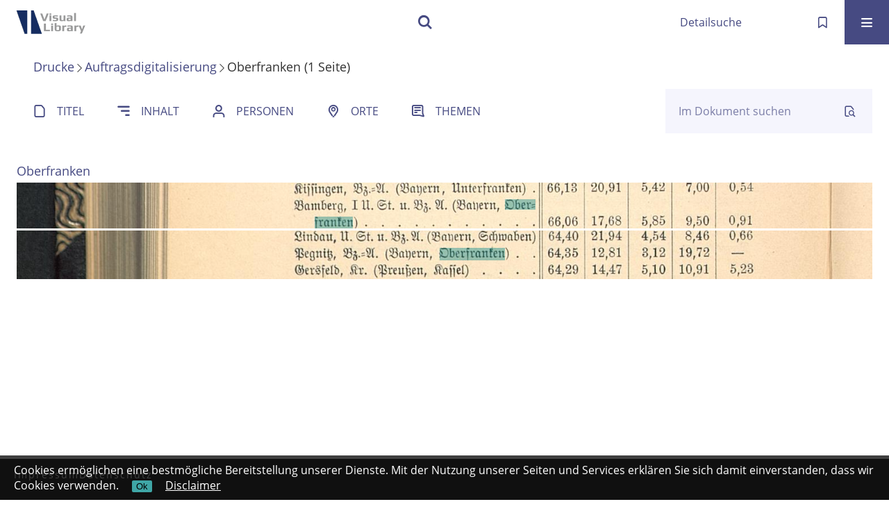

--- FILE ---
content_type: text/html;charset=utf-8
request_url: https://visuallibrary.net/ihd/content/entity/614900/320866
body_size: 4165
content:
<!DOCTYPE html>
<html lang="de"><head><title>Auftragsdigitalisierung / Die deutsche Volkswirtschaft im neunzehnten Jahrhundert [1-1]</title><meta name="twitter:image" content="http://visuallibrary.net/ihd/download/webcache/304/320868"><meta name="twitter:title" content="Die deutsche Volkswirtschaft im neunzehnten Jahrhundert / von Werner Sombart. Berlin : Bondi, 1903"><meta property="og:site" content="Auftragsdigitalisierung"><meta property="og:url" content="http://visuallibrary.net/ihd/320866"><meta property="og:type" content="book"><meta property="og:title" content="Die deutsche Volkswirtschaft im neunzehnten Jahrhundert / von Werner Sombart"><meta property="og:author" content="Sombart, Werner  "><meta property="book:release_date" content="1903"><meta property="og:image" content="http://visuallibrary.net/ihd/download/webcache/304/320868"><meta property="og:image:width" content="304"><meta property="og:image:height" content="393"><meta http-equiv="Content-Type" content="xml; charset=UTF-8"><meta name="viewport" content="width = device-width, initial-scale = 1"><meta name="description" content="Auftragsdigitalisierung. Die deutsche Volkswirtschaft im neunzehnten Jahrhundert / von Werner Sombart. Berlin : Bondi, 1903"><meta lang="de" content=""><link rel="shortcut icon" href="/ihd/domainimage/favicon.ico" type="image/x-icon"><link rel="alternate" type="application/rss+xml" title="Auftragsdigitalisierung" href="/ihd/rss"><link type="text/css" href="/css/s2wp-balancer_front1.s2wpihd_content.css?2264954497226029947" rel="stylesheet"><link type="text/css" href="/thirdparty/shariff/shariff.complete.css" rel="stylesheet"><script src="/thirdparty/jquery-3.6.0.min.js">&#160;</script><script defer src="/static/scripts/main.js">&#160;</script><script defer src="/static/scripts/common.js">&#160;</script><script defer src="/static/scripts/fulltext.js">&#160;</script><script defer src="/static/scripts/widgets.js">&#160;</script><script src="/static/scripts/favs.js">&#160;</script><script defer src="/static/scripts/base23.js">&#160;</script><script defer src="/thirdparty/shariff/shariff.complete.js">&#160;</script></head><body style="" class="bd-guest   bd-flexLayout  bd-r-s2wp bd-m- bd-s2wpihd  bd-retro bd-content bd-portal bd-metadata bd-portal-entity bd-metadata-entity bd-content-entity bd-content-entity-320866 bd-list-rows bd-lineMode bd-use-base23 bd-book"><span style="display:none" id="meta"><var id="tree">&#160;<var id="map-tiles" value="https://maptiler.vls.io/styles/classic/512/{z}/{x}/{y}.png" class=" places"> </var><var id="map-zoomAdjust" value="0" class=" places"> </var><var id="timeout" value="3600" class=" sessionsys"> </var><var id="name" value="s2wpihd" class=" domain"> </var><var id="relativeRootDomain" value="s2wp" class=" domain"> </var><var id="pathinfo" value="/ihd/content/entity/614900/320866" class=" request"> </var><var id="fulldata" value="false" class=" domain"> </var><var id="search-linkDetailedsearchScope" value="domain" class=" templating"> </var><var id="class" value="content" class=" request"> </var><var id="classtype" value="portal" class=" request"> </var><var id="tab" value="entity" class=" request"> </var><var id="id" value="320866" class=" request"> </var><var id="leftColToggled" value="false" class=" session"> </var><var id="facetFilterToggled" value="false" class=" session"> </var><var id="topheight" value="80" class=" session"> </var><var id="bottomheight" value="20" class=" session"> </var><var id="bodywidth" value="1000" class=" session"> </var><var id="centercolwidth" value="0" class=" session"> </var><var id="middlerowheight" value="476" class=" session"> </var><var id="numberOfThumbs" value="20" class=" session"> </var><var id="clientwidth" value="1000" class=" session"> </var><var id="fullScreen" value="false" class=" session"> </var><var id="staticWidth" value="false" class=" session"> </var><var id="rightcolwidth" value="220" class=" session"> </var><var id="leftcolwidth" value="200" class=" session"> </var><var id="zoomwidth" value="600" class=" session"> </var><var id="mode" value="w" class=" session"> </var><var id="initialized" value="false" class=" session"> </var><var id="sizes" value="128,1200,2000,0,1000,304,1504,504,800" class=" webcache"> </var><var id="availableZoomLevels" value="504,800,1000,1504,2000" class=" webcache"> </var><var id="js-toggleMobileNavi" value="None" class=" templating"> </var><var id="fullscreen-fullzoomOnly" value="false" class=" templating"> </var><var id="css-mobileMin" value="16384px" class=" templating"> </var><var id="tei-on" value="false" class=" templating"> </var><var id="search-alertIfEmpty" value="false" class=" templating"> </var><var id="search-quicksearchScope" value="root" class=" templating"> </var><var id="search-toggleListMinStructs" value="3" class=" templating"> </var><var id="search-highlightingColor" value="00808066" class=" templating"> </var><var id="layout-wrapperMargins" value="body" class=" templating"> </var><var id="layout-useMiddleContentDIV" value="false" class=" templating"> </var><var id="layout-navPortAboveMiddleContentDIV" value="false" class=" templating"> </var><var id="navPort-align" value="center" class=" templating"> </var><var id="navPort-searchTheBookInit" value="closed" class=" templating"> </var><var id="navPath-pageviewStructureResize" value="css" class=" templating"> </var><var id="layout-useLayout" value="flexLayout" class=" templating"> </var><var id="listNavigation-keepToggleState" value="true" class=" templating"> </var><var id="fullscreen-mode" value="None" class=" templating"> </var><var id="groups" value="guest" class=" user"> </var></var><var id="client" value="browser">&#160;</var><var id="guest" value="true">&#160;</var><var class="layout" id="colleft" value="entity,">&#160;</var><var class="layout" id="colright" value="">&#160;</var></span><div id="custom-menu-layer" class="wiki wiki-layer custom-menu-layer wiki-custom-menu-layer customMenuLayer "><div><div class="custom-menu-layer ml-close fixed"><span class="ml-close">Schlie&#223;en</span></div><div class="controls"><span class="chooseLanguage langEls"><a class="uppercase sel"><abbr>de</abbr></a><a href="/action/changeLanguage?lang=en" class="uppercase "><abbr title="Sprache &#228;ndern: Englisch">en</abbr></a></span></div><div class="content"><section><div class="menusection domainBox"><h4 class="menuheader" id="menuheaderDomainbox"><div>Alle Sammlungen</div></h4><div class="menubox menubox menuboxDomainbox menuboxDomainbox-tree "><ul class="vl-nav nav"><li class=""><ul><li><a class="s2wp-child s2wparc " href="/arc">Archivalien</a></li></ul></li><li class=""><ul><li><a class="s2wp-child s2wpvd1618 " href="/dhd">Drucke</a></li><li class="sel"><ul><li><a class="s2wpvd1618-child s2wpihd sel " href="/ihd">Auftragsdigitalisierung</a></li></ul></li><li class=""><ul><li><a class="s2wpvd1618-child s2wpink " href="/ink">Inkunabeln</a></li></ul></li><li class=""><ul><li><a class="s2wpvd1618-child s2wpdks " href="/dks">Karten</a></li></ul></li><li class=""><ul><li><a class="s2wpvd1618-child s2wpce " href="/ce">Kataloganreicherung</a></li></ul></li><li class=""><ul><li><a class="s2wpvd1618-child s2wppkt " href="/pkt">Plakate</a></li></ul></li><li class=""><ul><li><a class="s2wpvd1618-child s2wpvd16 " href="/vd16">VD16-Drucke</a></li></ul></li><li class=""><ul><li><a class="s2wpvd1618-child s2wpvd17 " href="/vd17">VD17-Drucke</a></li></ul></li><li class=""><ul><li><a class="s2wpvd1618-child s2wpvd18 " href="/vd18">VD18-Drucke</a></li></ul></li><li class=""><ul><li><a class="s2wpvd1618-child s2wdps " href="/dps">Zeitungen</a></li></ul></li></ul></li><li class=""><ul><li><a class="s2wp-child s2wpm " href="/s2wpm">Musealien</a></li></ul></li><li class=""><ul><li><a class="s2wp-child s2wpdhs " href="/dhs">Publikationen</a></li></ul></li></ul></div></div></section></div></div></div><div id="main" class="divmain "><div id="topParts" class=""><a class="screenreaders" href="#centerParts">zum Inhalt</a><header role="banner" class=""><div id="defaultTop" class="wiki wiki-top defaultTop wiki-defaultTop defaultTop "> </div><div id="mobileTop" class="defaultTop"><div class="main"><div id="topLogo"><a href="/" title="HOME">&#160;</a></div><div class="topLiner"><div class="vlsControl vl-mobile-top"><div class="searchbox totoggle"><form method="get" onsubmit='return alertIfEmpty("mobileQuicksearch")' name="searchBox" class="searchform" id="mobilequickSearchform" action="/search/quick"><a class="textlink   " id="searchexpert" href="/search"><span>Detailsuche</span></a><div id="mqs-wrap"><label class="screenreaders" for="mobileQuicksearch">Schnellsuche: </label><span class="button large edge slim flat noborder searchglass glassindic"><span style="display:none">&#160;</span></span><input type="text" id="mobileQuicksearch" name="query" class="quicksearch" style="" placeholder="Suche " value="" preset="" msg="Bitte mindestens einen Suchbegriff eingeben."></div><button type="submit" id="quicksearchSubmit" class=" button large edge slim flat noborder searchglass"><span class="hidden">OK</span></button></form></div></div></div><a class="button favlist icon-favlist" id="favlist" href="/nav/favs" title="Meine Merkliste"></a><div title="Men&#252;" class="button custom-menu-layer top-toggler large flat noborder contents toggle leftParts"><span style="display: none;">&#160;</span></div></div></div></header></div><div id="middleParts" class=""><div id="centerParts" class="maincol "><main role="main" class=""><img alt="" style="position:absolute;left:-9999px" id="cInfo" width="0" height="0"><nav class="headerNav "><a class="screenreaders" name="centerParts">&#160;</a><h1 class="mainheader titlesBar  " id="entityResHeader"><div class="headertext "><div class="" id=""><a href="/dhd">Drucke</a><span class="next"></span><a href="/ihd">Auftragsdigitalisierung</a><span class="next"></span><span class="entitycap">Oberfranken</span><span> (</span>1 Seite<span>)</span> </div></div></h1></nav><nav class="navPort   "><ul id="navPort" class="nav-inline navPort-metadata navPort-content-entity"><li class="viewCtrl  tab-titleinfo firstCtrl tab-content tab-metadata-titleinfo" id="tab-content-titleinfo"><a href="/ihd/content/titleinfo/320866"><i class="cap tab">Titel</i><i class="cap abbrTab __tabTitleinfoAbbr">Titel</i></a></li><li class="viewCtrl  tab-structure evenCtrl tab-content tab-metadata-structure" id="tab-content-structure"><a href="/ihd/content/structure/320866"><i class="cap tab">Inhalt</i><i class="cap abbrTab __tabStructureAbbr">Inhalt</i></a></li><li class="viewCtrl  tab-name tab-content tab-metadata-name" id="tab-content-name"><a href="/ihd/content/name/320866"><i class="cap tab">Personen</i><i class="cap abbrTab __tabMDIndexNameAbbr">Personen</i></a></li><li class="viewCtrl  tab-place evenCtrl tab-content tab-metadata-place" id="tab-content-place"><a href="/ihd/content/place/320866"><i class="cap tab">Orte</i><i class="cap abbrTab __tabMDIndexPlaceAbbr">Orte</i></a></li><li class="viewCtrl  tab-subject tab-content tab-metadata-subject" id="tab-content-subject"><a href="/ihd/content/subject/320866"><i class="cap tab">Themen</i><i class="cap abbrTab __tabMDIndexSubjectAbbr">Themen</i></a></li></ul><div id="searchTheBook" class="searchTheBook searchTheBook-metadata searchTheBook-entity ly-"><form method="get" class="searchform" action="/ihd/content/search/320866" id="inbookSearch"><div class="input-wrapper "><label class="screenreaders" for="inputSearchTheBook">Im Dokument suchen</label><input type="text" name="query" id="inputSearchTheBook" placeholder="Im Dokument suchen" value=""></div><span class="vlsControl"><button type="submit" id="quicksearchSubmit" title="Im Dokument suchen" class="button searchglass flat noborder "><span style="display: none">&#160;</span></button></span></form></div></nav><ul id="entityPages" class="vls-list nps-list csslayout snipplet"><li class="npsrow"><div class="nps-desc"><div class="nps-item"><h3><a href="/s2wp/place/view/614900">Oberfranken</a></h3></div><div class="snipplets"><div class="fframe wr-clipped samepage" style="height: 5.2vw"><div class="frag clipped" style="margin-top: -82.91% "><a class="clipped-coords" href="/ihd/content/zoom/321528?entity=614900"><div class="markTerm" style="margin:84.91% 0 0 57.08%; width: 3.52%; height: 0.93%">&#160;</div><div class="markTerm" style="margin:86.96% 0 0 34.86%; width: 4.46%; height: 1.13%">&#160;</div><img vlid="321528" class="singlePageImage " src="/static/graphics/clpx.gif" style="width:100%"></a></div></div><div class="fframe wr-clipped " style="height: 5.46vw"><div class="frag clipped" style="margin-top: -98.64% "><a class="clipped-coords" href="/ihd/content/zoom/321528?entity=614900"><div class="markTerm" style="margin:100.64% 0 0 49.4%; width: 7.63%; height: 1.13%">&#160;</div><img vlid="321528" class="singlePageImage " src="/static/graphics/clpx.gif" style="width:100%"></a></div></div></div></div></li></ul><var id="publicationID" value="320866" class="zoomfullScreen"> </var><var id="mdlistCols" value="false"> </var><var id="isFullzoom" value="false" class="zoomfullScreen"> </var><var id="employsPageview" value="false" class="pagetabs"> </var><var id="webcacheSizes" value="128,304,504,800,1000,1200,1504,2000"> </var><var id="navLastSearchUrl" value=""> </var></main></div></div><div id="bottomParts" class=""><footer role="contentinfo" class=""><div id="custom-footer" class="wiki wiki-bottom custom-footer wiki-custom-footer customFooter "><p><a id="linkImprint" class=" textlink" href="/wiki/imprint" scope="root">Impressum</a> <a id="linkPrivacy" class=" textlink" href="/wiki/privacy" scope="root">Datenschutz</a></p></div><div class="footerContent" id="footerContent"><span class="f-links-vls"><a id="footerLinkVLS" target="_blank" href="http://www.semantics.de/produkte/visual_library/">Visual Library Server 2025</a></span></div></footer></div></div><div id="disclaimerCookieSmall">
  <form action="/action/setDisclaimerCookie">
    <label>
      Cookies erm&#246;glichen eine bestm&#246;gliche Bereitstellung unserer Dienste. Mit der Nutzung unserer Seiten und Services erkl&#228;ren Sie sich damit einverstanden, dass wir Cookies verwenden.</label>
      <span>
        <button type="submit" name="value" value="AcceptedDisclaimer">Ok</button>
        <a href="/wiki/privacy">Disclaimer</a>
      </span></form>
    
  
</div>

<p><UserScript> <UserScript type="math/tex">(document).ready(function() { console.log('test'); </UserScript>('body').css('overflow','hidden') }); </UserScript></p></body></html>

--- FILE ---
content_type: application/javascript
request_url: https://visuallibrary.net/static/scripts/widgets.js
body_size: 587
content:
document.addEventListener('DOMContentLoaded', function () {
  // More Widget
  document.querySelectorAll('.more-toggle').forEach(function (button) {
    button.addEventListener('click', function () {
      var container = this.parentNode
      var content = container.querySelector('.more-content')
      var moreText = button.querySelector('.more')
      var lessText = button.querySelector('.less')
      if (container.classList.contains('open')) {
        content.style.maxHeight = '0'
        moreText.style.display = 'inline'
        lessText.style.display = 'none'
        container.classList.remove('open')
      } else {
        content.style.maxHeight = content.scrollHeight + 'px'
        moreText.style.display = 'none'
        lessText.style.display = 'inline'
        container.classList.add('open')
      }
    })
  })

  // Carousel Widget
  document.querySelectorAll('.widget-carousel').forEach(function (carousel) {
    var track = carousel.querySelector('.carousel-slides')
    var items = track ? Array.from(track.children) : []
    var prevBtn = carousel.querySelector('.carousel-nav-prev')
    var nextBtn = carousel.querySelector('.carousel-nav-next')
    var indicators = carousel.querySelectorAll('.carousel-indicator')
    if (!track || !items.length) return

    var total = items.length
    var current = 0

    function show(idx) {
      items.forEach(function (item, i) {
        if (i === idx) item.classList.add('active')
        else item.classList.remove('active')
      })
      if (indicators.length) {
        indicators.forEach(function (dot, i) {
          dot.classList.toggle('active', idx === i)
        })
      }
    }

    function goTo(idx) {
      if (idx < 0) idx = total - 1
      if (idx >= total) idx = 0
      current = idx
      show(current)
    }

    if (prevBtn) {
      prevBtn.addEventListener('click', function (e) {
        e.preventDefault()
        goTo(current - 1)
      })
    }
    if (nextBtn) {
      nextBtn.addEventListener('click', function (e) {
        e.preventDefault()
        goTo(current + 1)
      })
    }
    if (indicators.length) {
      indicators.forEach(function (dot, i) {
        dot.addEventListener('click', function () {
          goTo(i)
        })
      })
    }
    show(current)
  })
})


--- FILE ---
content_type: application/javascript
request_url: https://visuallibrary.net/static/scripts/base23.js
body_size: 1771
content:
const sruSubmitBtn = $('.sruForm .submit')
const qsmButton = $('#quicksearchSubmit')
const sboButton = $('#searchTheBook button')

function setHeightFromTopToBottom(el) {
  if(el != null && el.classList.contains('layer')) {
    const viewportHeight = window.innerHeight;
    const offsetTop = el.getBoundingClientRect().top + window.scrollY;
    el.style.height = (viewportHeight - offsetTop) + 'px';
  }
}
let listNavigation = document.getElementById('listNavigation')
window.addEventListener('load', () => setHeightFromTopToBottom(listNavigation));
window.addEventListener('resize', () => setHeightFromTopToBottom(listNavigation));

$(document).ready(function() {

  sessionStorage.removeItem('clsShown')
  setPlaceholders()
  setHeightFromTopToBottom(listNavigation)

  //if we have linked a's, the css-default 30vw works well
  var slnPath = $('.structure-layer-navPath > * > span')
  if (slnPath.length == 1 && !$('.structure-layer-navPath > * > a').length) {
    slnPath.css('max-width', '100vw')
  }


  let layerCls = $('#toggle-cls.classification-list')
  urlParams = new URLSearchParams(location.href.split('?')[1])
  if(layerCls.length && !urlParams.get('offset') > 0) {
    toggleCls()
  }

  // * * * * * * * * * * * * * * * * * * * * * * * * * * * * //
  $('#facetData .menubox a').on('click', function(e) {
    $('.checker', this).toggleClass('active')
  })
  $('.bd-state #fdmhead').on('click', function() {
    $('#listNavigation').hide()
  })

  var facetItemsDisplay = $('#facetData .menubox a').filter((i, el) => $(el).css('display') !== 'none').first().css('display')
  let facetExpandOffsets = {}
  $('a.toggle-facetitems').click(function () {
    const parent = this.closest('div.menusection');
    var items = $('div.menubox a.toggled-facetitems', parent)

    feoKey = this.classList[1].split('-')[2]

    if (this.classList.contains('expand-facetitems')) {
      facetExpandOffsets[feoKey] = listNavigation.scrollTop;
      log(facetExpandOffsets[feoKey]+'d')
      items.css('display', facetItemsDisplay)
      $(this).hide()
      $(this)
        .next('a.reduce-facetitems')
        .show()
    } else {
      items.hide()
      $(this).hide()
      $(this)
        .prev('a.expand-facetitems')
        .show()
      listNavigation.scrollTo({
        top: facetExpandOffsets[feoKey],
        behavior: 'smooth'
      })
    }
  })

  // * * * * * * * * * * * * * * * * * * * * * * * * * * * * //
  $('.tiles a,.widget.showcase a').hover(
    function() {
      $(this).addClass('active')
      //$('.legend', this).addClass('active')
    },
    function() {
      $(this).removeClass('active')
      $('.caption', this).removeClass('active')
    }
  )
  // * * * * * * * * * * * * * * * * * * * * * * * * * * * * //
  $('.flexslider .slides a').hover(
    function() {
      $(this).addClass('active')
      $('.caption', this).addClass('active')
    },
    function() {
      $(this).removeClass('active')
      $('.caption', this).removeClass('active')
    }
  )
  // * * * * * * * * * * * * * * * * * * * * * * * * * * * * //
  $('#searchformMetadata select.sruIndex')
    .on('focus', function() {
      prev = $(':selected', this).text()
    })
    .change(function() {
      val = $(':selected', this).text()
      input = $('input#' + this.id.replace('index', 'term'))
      ph = input.attr('placeholder')
      if (typeof ph !== 'undefined') input.attr('placeholder', ph.replace(prev, val))
      prev = val
    })

  $('#resetSearchIcon').click(function() {
    setSruFormSubmitState()
  })

  $(".sruForm input[type='text']").on('input', function(e) {
    if (!sruSubmitBtn.hasClass('active')) {
      $('#resetSearchIcon').show()
      sruSubmitBtn.addClass('active')
    } else if ($(this).val() == '') {
      setSruFormSubmitState()
    }
  })

  $('#mobilequickSearchform').on('submit', function(e) {
    if (!qsmButton.hasClass('active')) {
      //~ than the input must be empty and the cross-sign indicates that this closes the section:
      e.preventDefault()
      var qsmEls = $('input, .glassindic', this)
      var qsmInput = $('input', this)
      vstate = qsmInput.css('visibility')
      var hidden = vstate == 'hidden' ? true : false
      hidden ? qsmButton.addClass('close') : qsmButton.removeClass('close')
      var nstate = hidden ? 'visible' : 'hidden'
      qsmEls.css('visibility', nstate)
      var searchbox = $(this).parent('.searchbox')
      var searchexpert = $('#searchexpert')

      if (nstate == 'visible') {
        qsmInput.focus()
        searchexpert.addClass('hidden');
        if (window.innerWidth < 600) {
          $('#mobileQuicksearch').attr('placeholder', '')
        }
        $('.transcriberBar').hide()

        } else {
        searchbox.removeClass('active')
        searchexpert.removeClass('hidden');
        $('.transcriberBar').show()
      }
    }
  })

  $('#mobileQuicksearch').on('input', function() {
      $(this).val() != '' ? qsmButton.addClass('active') : qsmButton.removeClass('active')
  })

  $('#inbookSearch').on('submit', function(e) {
    if ($('#inputSearchTheBook').val() == '') {
      e.preventDefault()
    }
  })

  $('#tileSearch').on('submit', function(e) {
    var input = $('input', this)
    if (input.prop('value') == '') e.preventDefault()
  })

})
function setSruFormSubmitState() {
  $('.sruForm input[type=text]').each(function() {
    if ($(this).val() !== '') {
      $('#resetSearchIcon').show()
      sruSubmitBtn.addClass('active')
      return false
    } else {
      sruSubmitBtn.removeClass('active')
      $('#resetSearchIcon').hide()
    }
  })
}
function setPlaceholders() {
  $('#searchformMetadata tr').each(function() {
    t = $('select.sruIndex option:selected', this).text()
    input = $('input[type=text]', this)
    ph = input.attr('placeholder')
    if (typeof ph !== 'undefined') input.attr('placeholder', ph.replace('TERM', t))
  })
}
